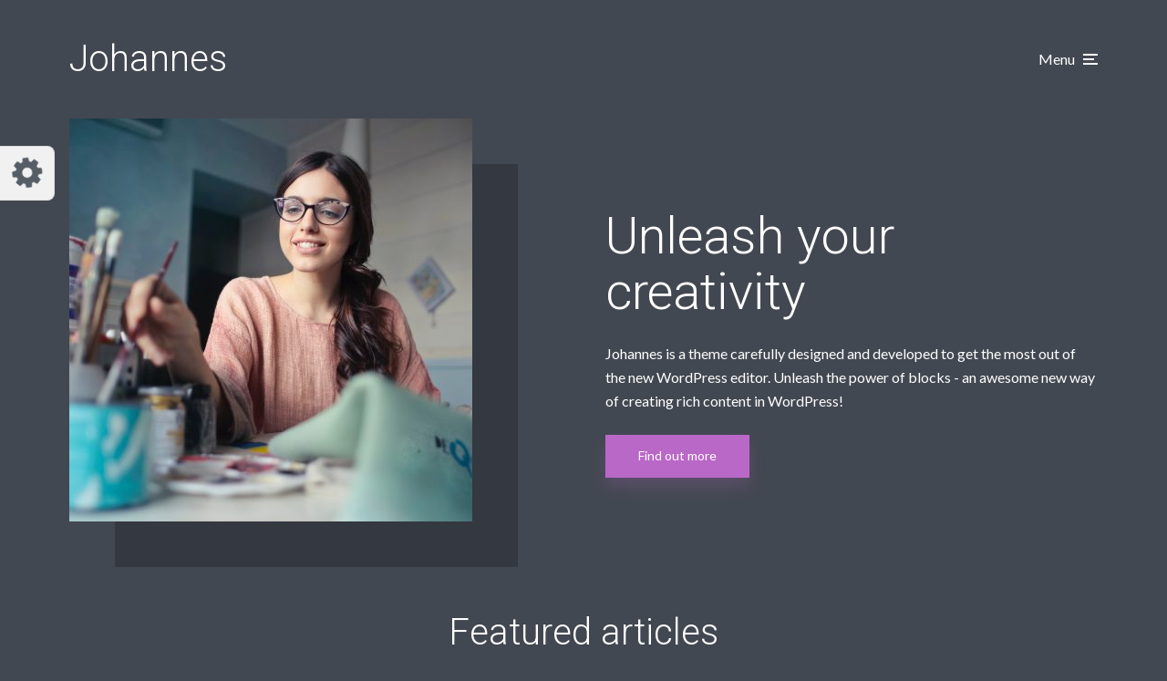

--- FILE ---
content_type: image/svg+xml
request_url: https://mksdmcdn-9b59.kxcdn.com/johannes/wp-content/themes/johannes/assets/img/admin/preset_color_19.svg
body_size: 87
content:
<?xml version="1.0" encoding="UTF-8"?>
<svg width="154px" height="50px" viewBox="0 0 154 50" version="1.1" xmlns="http://www.w3.org/2000/svg" xmlns:xlink="http://www.w3.org/1999/xlink">
    <!-- Generator: Sketch 53.2 (72643) - https://sketchapp.com -->
    <title>preset_color_19</title>
    <desc>Created with Sketch.</desc>
    <g id="preset_color_19" stroke="none" stroke-width="1" fill="none" fill-rule="evenodd">
        <rect fill="#FFFFFF" x="0" y="0" width="154" height="50"></rect>
        <rect id="Rectangle" fill="#00D2DF" x="38" y="0" width="39" height="50"></rect>
        <rect id="Rectangle" fill="#FFF9C7" x="77" y="0" width="39" height="50"></rect>
        <rect id="Rectangle" fill="#D8A76F" x="116" y="0" width="39" height="50"></rect>
    </g>
</svg>

--- FILE ---
content_type: image/svg+xml
request_url: https://mksdmcdn-9b59.kxcdn.com/johannes/wp-content/themes/johannes/assets/img/admin/preset_font_10.svg
body_size: 5804
content:
<?xml version="1.0" encoding="UTF-8"?>
<svg width="154px" height="50px" viewBox="0 0 154 50" version="1.1" xmlns="http://www.w3.org/2000/svg" xmlns:xlink="http://www.w3.org/1999/xlink">
    <!-- Generator: Sketch 53.2 (72643) - https://sketchapp.com -->
    <title>preset_font_10</title>
    <desc>Created with Sketch.</desc>
    <g id="preset_font_10" stroke="none" stroke-width="1" fill="none" fill-rule="evenodd">
        <rect fill="#FFFFFF" x="0" y="0" width="154" height="50"></rect>
        <path d="M32.3497381,34.912 L32.4277381,34.678 C33.1210749,34.2099977 33.6540695,33.7376691 34.0267381,33.261 C34.3994066,32.7843309 34.6637373,32.2123367 34.8197381,31.545 C34.9757388,30.8776633 35.0537381,29.9980055 35.0537381,28.906 L35.0537381,18.142 C35.0537381,17.5699971 34.993072,17.1973342 34.8717381,17.024 C34.7504041,16.8506658 34.4990733,16.764 34.1177381,16.764 C33.909737,16.764 33.6887392,16.7769999 33.4547381,16.803 C33.2207369,16.8290001 33.0604052,16.8506666 32.9737381,16.868 L32.8697381,16.712 L33.0517381,15.386 L36.0417381,15.386 C36.6310743,15.386 37.2897344,15.355667 38.0177381,15.295 C38.7457417,15.234333 39.2224036,15.1866668 39.4477381,15.152 L39.3437381,16.582 C38.927736,16.6513337 38.6244057,16.7293329 38.4337381,16.816 C38.2430704,16.9026671 38.1130717,17.0326658 38.0437381,17.206 C37.9744044,17.3793342 37.9310715,17.6566648 37.9137381,18.038 C37.8444044,19.1646723 37.7750717,20.893655 37.7057381,23.225 C37.6364044,25.556345 37.5930715,27.5279919 37.5757381,29.14 C37.5584046,30.8906754 37.1814084,32.2989947 36.4447381,33.365 C35.7080677,34.4310053 34.5337461,35.2586637 32.9217381,35.848 L32.3497381,34.912 Z M44.5313035,32.312 C43.4912983,32.312 42.5769741,32.0650025 41.7883035,31.571 C40.9996329,31.0769975 40.3843057,30.3880044 39.9423035,29.504 C39.5003013,28.6199956 39.2793035,27.6060057 39.2793035,26.462 C39.2793035,25.1966603 39.5436342,24.0613384 40.0723035,23.056 C40.6009728,22.0506616 41.3332989,21.2620029 42.2693035,20.69 C43.2053082,20.1179971 44.2539644,19.832 45.4153035,19.832 C46.4553087,19.832 47.3739662,20.0746642 48.1713035,20.56 C48.9686409,21.0453358 49.583968,21.7299956 50.0173035,22.614 C50.450639,23.4980044 50.6673035,24.5206609 50.6673035,25.682 C50.6673035,26.9473397 50.4029728,28.0826616 49.8743035,29.088 C49.3456342,30.0933384 48.6133082,30.8819971 47.6773035,31.454 C46.7412989,32.0260029 45.6926427,32.312 44.5313035,32.312 Z M45.1553035,30.726 C46.0219745,30.726 46.7023011,30.3750035 47.1963035,29.673 C47.690306,28.9709965 47.9373035,27.9873397 47.9373035,26.722 C47.9373035,25.1273254 47.6469731,23.8706713 47.0663035,22.952 C46.485634,22.0333287 45.7013085,21.574 44.7133035,21.574 C43.8466325,21.574 43.1706393,21.9293298 42.6853035,22.64 C42.1999678,23.3506702 41.9573035,24.3386603 41.9573035,25.604 C41.9573035,27.1986746 42.247634,28.4509955 42.8283035,29.361 C43.4089731,30.2710046 44.184632,30.726 45.1553035,30.726 Z M51.226869,30.752 C51.7122048,30.6999997 52.0502014,30.5743343 52.240869,30.375 C52.4315366,30.1756657 52.526869,29.8333358 52.526869,29.348 L52.526869,16.062 C52.526869,15.5593308 52.4488698,15.1996677 52.292869,14.983 C52.1368682,14.7663322 51.8682043,14.658 51.486869,14.658 L50.940869,14.658 L50.810869,14.554 L50.940869,13.488 C52.3102092,13.3319992 53.8095275,13.0720018 55.438869,12.708 L55.594869,13.124 C55.4562017,13.3146676 55.3305363,14.2116586 55.217869,15.815 C55.1052018,17.4183413 55.0142027,19.4593209 54.944869,21.938 C55.4302048,21.5219979 56.0715317,21.0670025 56.868869,20.573 C57.6662063,20.0789975 58.2555338,19.832 58.636869,19.832 C59.832875,19.832 60.7515325,20.1223304 61.392869,20.703 C62.0342056,21.2836696 62.354869,22.111328 62.354869,23.186 C62.354869,23.6020021 62.294203,24.4513269 62.172869,25.734 C61.9995348,27.5366757 61.912869,28.7326637 61.912869,29.322 C61.912869,29.8073358 61.9778684,30.1583323 62.107869,30.375 C62.2378697,30.5916677 62.4588675,30.7 62.770869,30.7 L63.628869,30.648 L63.680869,30.752 L63.472869,32.078 C62.1208623,32.0259997 61.2715374,32 60.924869,32 C60.1448651,32 59.2175411,32.0866658 58.142869,32.26 L58.272869,30.96 C58.7582048,30.8213326 59.104868,30.6306679 59.312869,30.388 C59.5208701,30.1453321 59.624869,29.8073355 59.624869,29.374 L59.754869,24.512 C59.754869,23.6973293 59.590204,23.0776688 59.260869,22.653 C58.931534,22.2283312 58.4462056,22.016 57.804869,22.016 C57.4408672,22.016 56.9815385,22.1373321 56.426869,22.38 C55.8721996,22.6226679 55.3695379,22.9259982 54.918869,23.29 C54.8668688,25.023342 54.840869,27.0426551 54.840869,29.348 C54.840869,29.8333358 54.9058684,30.1756657 55.035869,30.375 C55.1658697,30.5743343 55.3868675,30.674 55.698869,30.674 L56.504869,30.648 L56.556869,30.752 L56.322869,32.078 C54.9708623,32.0259997 54.1128708,32 53.748869,32 C52.7608641,32 51.8595398,32.0259997 51.044869,32.078 L51.226869,30.752 Z M73.0804345,32.312 C71.5897604,32.312 70.7751019,31.6273402 70.6364345,30.258 L70.4804345,30.206 C69.8737648,30.8126697 69.3147704,31.2979982 68.8034345,31.662 C68.2920986,32.0260018 67.8977692,32.208 67.6204345,32.208 C66.6324296,32.208 65.8134378,31.87867 65.1634345,31.22 C64.5134313,30.56133 64.1884345,29.7380049 64.1884345,28.75 C64.1884345,28.212664 64.3184332,27.7533352 64.5784345,27.372 C64.8384358,26.9906648 65.185099,26.7393339 65.6184345,26.618 L70.5844345,25.344 L70.6104345,24.434 C70.6104345,23.6193293 70.4111032,22.9866689 70.0124345,22.536 C69.6137659,22.0853311 69.0591047,21.86 68.3484345,21.86 C67.8804322,21.86 67.3777705,21.9726655 66.8404345,22.198 C66.3030985,22.4233345 65.7744371,22.7353313 65.2544345,23.134 L65.0984345,23.03 L64.7084345,21.73 C65.5231053,21.2446642 66.3767634,20.807002 67.2694345,20.417 C68.1621056,20.026998 68.8077659,19.832 69.2064345,19.832 C70.4717742,19.832 71.4424311,20.1396636 72.1184345,20.755 C72.7944379,21.3703364 73.1324345,22.2066614 73.1324345,23.264 C73.1324345,23.472001 73.0631019,24.2519932 72.9244345,25.604 C72.7337669,27.4413425 72.6384345,28.5593313 72.6384345,28.958 C72.6384345,29.3046684 72.7251003,29.581999 72.8984345,29.79 C73.0717687,29.998001 73.3230995,30.102 73.6524345,30.102 C73.8951024,30.102 74.1507665,30.0413339 74.4194345,29.92 C74.6881025,29.7986661 74.9004337,29.6686674 75.0564345,29.53 L75.4464345,30.024 C75.1690998,30.5093358 74.81377,30.9773311 74.3804345,31.428 C73.947099,31.8786689 73.51377,32.1733326 73.0804345,32.312 Z M68.2964345,30.128 C68.5911027,30.128 68.9377659,30.0283343 69.3364345,29.829 C69.7351032,29.6296657 70.0990995,29.3826681 70.4284345,29.088 L70.5324345,26.54 L67.3604345,27.45 C66.8924322,27.6060008 66.6584345,27.9353308 66.6584345,28.438 C66.6584345,28.9233358 66.8100997,29.3263317 67.1134345,29.647 C67.4167694,29.9676683 67.8110988,30.128 68.2964345,30.128 Z M82.896,30.96 C83.3640023,30.8213326 83.701999,30.6306679 83.91,30.388 C84.118001,30.1453321 84.222,29.8073355 84.222,29.374 L84.326,24.512 C84.326,23.6973293 84.161335,23.0776688 83.832,22.653 C83.502665,22.2283312 83.0173365,22.016 82.376,22.016 C81.5786627,22.016 80.6513386,22.4059961 79.594,23.186 C79.5419997,24.2780055 79.5073334,24.988665 79.49,25.318 C79.3859995,27.5366778 79.334,28.8799977 79.334,29.348 C79.334,29.8333358 79.3989993,30.1756657 79.529,30.375 C79.6590006,30.5743343 79.888665,30.674 80.218,30.674 C80.3740008,30.674 80.5343325,30.6653334 80.699,30.648 C80.8636675,30.6306666 80.9719997,30.622 81.024,30.622 L81.076,30.726 L80.842,32.078 C80.6686658,32.0606666 80.3350025,32.0433334 79.841,32.026 C79.3469975,32.0086666 78.831336,32 78.294,32 C77.7913308,32 77.241003,32.0216664 76.643,32.065 C76.044997,32.1083335 75.6593342,32.1386666 75.486,32.156 L75.668,30.83 C76.1706692,30.7606663 76.5216657,30.6176677 76.721,30.401 C76.9203343,30.1843323 77.02,29.8333358 77.02,29.348 L77.02,23.368 C77.02,22.7786637 76.9290009,22.3713345 76.747,22.146 C76.5649991,21.9206655 76.2400023,21.808 75.772,21.808 L75.46,21.808 L75.356,21.678 L75.46,20.612 C76.3093376,20.4906661 77.1543291,20.3390009 77.995,20.157 C78.8356709,19.9749991 79.3773321,19.8580003 79.62,19.806 L79.802,20.04 C79.7673332,20.1440005 79.7153337,20.3693316 79.646,20.716 C79.5766663,21.0626684 79.5333334,21.4179982 79.516,21.782 L79.594,21.886 C80.0793358,21.4873313 80.7206627,21.0453358 81.518,20.56 C82.3153373,20.0746642 82.878665,19.832 83.208,19.832 C84.3693391,19.832 85.27933,20.130997 85.938,20.729 C86.59667,21.327003 86.926,22.1459948 86.926,23.186 C86.926,23.6020021 86.8653339,24.4513269 86.744,25.734 C86.5879992,27.7620101 86.51,28.9579982 86.51,29.322 C86.51,29.8073358 86.5793326,30.1583323 86.718,30.375 C86.8566674,30.5916677 87.0819984,30.7 87.394,30.7 C87.5673342,30.7 87.7363325,30.6913334 87.901,30.674 C88.0656675,30.6566666 88.1826663,30.648 88.252,30.648 L88.304,30.752 L88.07,32.078 C87.8966658,32.0606666 87.5673358,32.0433334 87.082,32.026 C86.5966642,32.0086666 86.085336,32 85.548,32 C85.0973311,32 84.5686697,32.0346663 83.962,32.104 C83.3553303,32.1733337 82.9566676,32.2253332 82.766,32.26 L82.896,30.96 Z M96.1695655,30.96 C96.6375678,30.8213326 96.9755644,30.6306679 97.1835655,30.388 C97.3915665,30.1453321 97.4955655,29.8073355 97.4955655,29.374 L97.5995655,24.512 C97.5995655,23.6973293 97.4349005,23.0776688 97.1055655,22.653 C96.7762305,22.2283312 96.290902,22.016 95.6495655,22.016 C94.8522282,22.016 93.9249041,22.4059961 92.8675655,23.186 C92.8155652,24.2780055 92.7808989,24.988665 92.7635655,25.318 C92.659565,27.5366778 92.6075655,28.8799977 92.6075655,29.348 C92.6075655,29.8333358 92.6725648,30.1756657 92.8025655,30.375 C92.9325661,30.5743343 93.1622305,30.674 93.4915655,30.674 C93.6475663,30.674 93.807898,30.6653334 93.9725655,30.648 C94.137233,30.6306666 94.2455652,30.622 94.2975655,30.622 L94.3495655,30.726 L94.1155655,32.078 C93.9422313,32.0606666 93.608568,32.0433334 93.1145655,32.026 C92.620563,32.0086666 92.1049015,32 91.5675655,32 C91.0648963,32 90.5145685,32.0216664 89.9165655,32.065 C89.3185625,32.1083335 88.9328997,32.1386666 88.7595655,32.156 L88.9415655,30.83 C89.4442347,30.7606663 89.7952312,30.6176677 89.9945655,30.401 C90.1938998,30.1843323 90.2935655,29.8333358 90.2935655,29.348 L90.2935655,23.368 C90.2935655,22.7786637 90.2025664,22.3713345 90.0205655,22.146 C89.8385646,21.9206655 89.5135678,21.808 89.0455655,21.808 L88.7335655,21.808 L88.6295655,21.678 L88.7335655,20.612 C89.5829031,20.4906661 90.4278946,20.3390009 91.2685655,20.157 C92.1092364,19.9749991 92.6508976,19.8580003 92.8935655,19.806 L93.0755655,20.04 C93.0408986,20.1440005 92.9888992,20.3693316 92.9195655,20.716 C92.8502318,21.0626684 92.8068989,21.4179982 92.7895655,21.782 L92.8675655,21.886 C93.3529012,21.4873313 93.9942282,21.0453358 94.7915655,20.56 C95.5889028,20.0746642 96.1522305,19.832 96.4815655,19.832 C97.6429046,19.832 98.5528955,20.130997 99.2115655,20.729 C99.8702354,21.327003 100.199565,22.1459948 100.199565,23.186 C100.199565,23.6020021 100.138899,24.4513269 100.017565,25.734 C99.8615647,27.7620101 99.7835655,28.9579982 99.7835655,29.322 C99.7835655,29.8073358 99.8528981,30.1583323 99.9915655,30.375 C100.130233,30.5916677 100.355564,30.7 100.667565,30.7 C100.8409,30.7 101.009898,30.6913334 101.174565,30.674 C101.339233,30.6566666 101.456232,30.648 101.525565,30.648 L101.577565,30.752 L101.343565,32.078 C101.170231,32.0606666 100.840901,32.0433334 100.355565,32.026 C99.8702297,32.0086666 99.3589015,32 98.8215655,32 C98.3708966,32 97.8422352,32.0346663 97.2355655,32.104 C96.6288958,32.1733337 96.2302331,32.2253332 96.0395655,32.26 L96.1695655,30.96 Z M107.493131,32.312 C105.759789,32.312 104.381803,31.7790053 103.359131,30.713 C102.336459,29.6469947 101.825131,28.2300088 101.825131,26.462 C101.825131,25.265994 102.089462,24.1610051 102.618131,23.147 C103.1468,22.1329949 103.866126,21.327003 104.776131,20.729 C105.686136,20.130997 106.678459,19.832 107.753131,19.832 C109.105138,19.832 110.127794,20.1743299 110.821131,20.859 C111.514468,21.5436701 111.861131,22.5533267 111.861131,23.888 C111.861131,24.425336 111.809131,24.8846648 111.705131,25.266 L111.367131,25.552 L104.399131,25.552 C104.399131,27.0426741 104.715461,28.1866627 105.348131,28.984 C105.980801,29.7813373 106.877792,30.18 108.039131,30.18 C109.009802,30.18 110.049792,29.9200026 111.159131,29.4 L111.315131,29.478 L111.679131,30.466 C111.055128,30.9340023 110.344468,31.3586648 109.547131,31.74 C108.749794,32.1213352 108.065134,32.312 107.493131,32.312 Z M108.637131,24.174 C108.862465,24.1566666 109.014131,24.1046671 109.092131,24.018 C109.170131,23.9313329 109.209131,23.7666679 109.209131,23.524 C109.209131,22.86533 109.044466,22.3583351 108.715131,22.003 C108.385796,21.6476649 107.909134,21.47 107.285131,21.47 C106.539794,21.47 105.911467,21.7256641 105.400131,22.237 C104.888795,22.7483359 104.572465,23.4633287 104.451131,24.382 L108.637131,24.174 Z M116.112696,32.312 C115.52336,32.312 114.990366,32.2643338 114.513696,32.169 C114.037027,32.0736662 113.660031,31.9783338 113.382696,31.883 C113.105362,31.7876662 112.93203,31.7226668 112.862696,31.688 L112.758696,31.48 C112.810697,31.150665 112.871363,30.6003372 112.940696,29.829 C113.01003,29.0576628 113.053363,28.4553355 113.070696,28.022 L114.214696,27.892 C114.23203,28.9146718 114.431361,29.6513311 114.812696,30.102 C115.194032,30.5526689 115.809359,30.778 116.658696,30.778 C117.230699,30.778 117.716028,30.6480013 118.114696,30.388 C118.513365,30.1279987 118.712696,29.8073352 118.712696,29.426 C118.712696,29.0273313 118.522032,28.6676683 118.140696,28.347 C117.759361,28.0263317 117.005369,27.5800029 115.878696,27.008 C114.873358,26.5053308 114.141032,25.9896693 113.681696,25.461 C113.222361,24.9323307 112.992696,24.3300034 112.992696,23.654 C112.992696,22.9259964 113.209361,22.2716696 113.642696,21.691 C114.076032,21.1103304 114.678359,20.655335 115.449696,20.326 C116.221034,19.996665 117.083358,19.832 118.036696,19.832 C118.487365,19.832 118.916361,19.8666663 119.323696,19.936 C119.731032,20.0053337 120.060362,20.0746663 120.311696,20.144 C120.563031,20.2133337 120.723363,20.2566666 120.792696,20.274 L120.870696,20.456 C120.83603,20.6293342 120.75803,21.0366635 120.636696,21.678 C120.515363,22.3193365 120.428697,22.9953298 120.376696,23.706 L119.180696,23.81 C119.180696,23.7579997 119.189363,23.6713339 119.206696,23.55 C119.22403,23.4286661 119.232696,23.3073339 119.232696,23.186 C119.232696,22.5619969 119.072365,22.1070014 118.751696,21.821 C118.431028,21.5349986 117.9327,21.392 117.256696,21.392 C116.71936,21.392 116.268698,21.5176654 115.904696,21.769 C115.540695,22.0203346 115.358696,22.3279982 115.358696,22.692 C115.358696,23.0733352 115.519028,23.4243317 115.839696,23.745 C116.160365,24.0656683 116.684693,24.4166648 117.412696,24.798 C118.383368,25.2833358 119.13736,25.7166648 119.674696,26.098 C120.212032,26.4793352 120.589029,26.8563315 120.805696,27.229 C121.022364,27.6016685 121.130696,28.0306642 121.130696,28.516 C121.130696,29.1920034 120.905365,29.8203304 120.454696,30.401 C120.004028,30.9816696 119.393034,31.4453316 118.621696,31.792 C117.850359,32.1386684 117.014034,32.312 116.112696,32.312 Z" id="Johannes" fill="#424851" fill-rule="nonzero"></path>
    </g>
</svg>